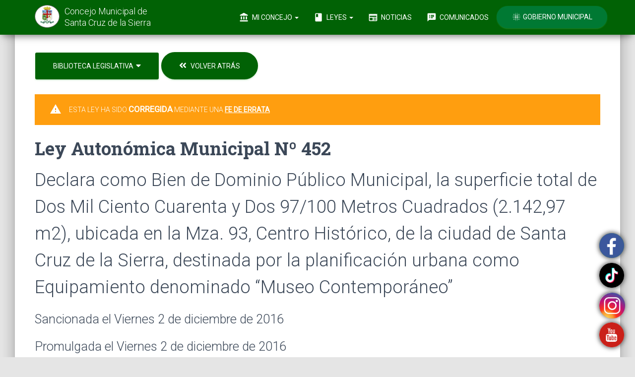

--- FILE ---
content_type: text/html; charset=UTF-8
request_url: https://concejomunicipalscz.gob.bo/biblioteca-legislativa/ley-autonomica-municipal.php?mostrar=LY-000452
body_size: 36882
content:
<!doctype html>
<html lang="es">
<head>	<!-- Global site tag (gtag.js) - Google Analytics -->
	<script async src="https://www.googletagmanager.com/gtag/js?id=UA-111799503-1"></script>
	<script>
		window.dataLayer = window.dataLayer || [];
		function gtag(){dataLayer.push(arguments);}
		gtag('js', new Date());gtag('config', 'UA-111799503-1');		gtag('config', 'G-Z0GGNMX4HQ')
	</script><meta charset="utf-8"><meta http-equiv="X-UA-Compatible" content="IE=edge,chrome=1"><meta name="viewport"              content="width=device-width, initial-scale=1.0"><link href="https://s3.amazonaws.com/activos.concejomunicipalscz.gob.bo/ico/favicon.png" rel="icon" type="image/png"><link href="http://concejomunicipalscz.gob.bo/biblioteca-legislativa/ley-autonomica-municipal.php?mostrar=LY-000452"                                                rel="canonical">											  <meta property="og:url"          content="http://concejomunicipalscz.gob.bo/biblioteca-legislativa/ley-autonomica-municipal.php" /><meta property="og:type"         content="article" /><meta property="og:title"        content="Ley Autonómica Municipal Nº 452" /><meta property="og:description"  content="Declara como Bien de Dominio Público Municipal, la superficie total de Dos Mil Ciento Cuarenta y Dos 97/100 Metros Cuadrados (2.142,97 m2), ubicada en la Mza. 93, Centro Histórico, de la ciudad de Santa Cruz de la Sierra, destinada por la planificación urbana como Equipamiento denominado “Museo Contemporáneo”" />											  <meta property="og:image"        content="https://s3.amazonaws.com/gaceta.concejomunicipalscz.gob.bo/leyes-autonomicas-municipales/LY-000452-KzmPH4RGop.jpg" /><meta property="og:image:width"  content="800" /><meta property="og:image:type"   content="image/jpeg" />											  <meta property="og:locale"       content="es_ES" />	<title>Ley Autonómica Municipal Nº 452</title><link href="https://fonts.googleapis.com/css?family=Material+Icons|Roboto:300,400|Roboto+Slab:400,700&display=swap" rel="stylesheet"><link href="/css/fontawesome-free/css/all.min.css" rel="stylesheet"><link href="https://s3.amazonaws.com/cdn.concejomunicipalscz.gob.bo/paq/bootstrap/3.3.4/css/bootstrap.min.css" rel="stylesheet"><link href="https://s3.amazonaws.com/cdn.concejomunicipalscz.gob.bo/css/material-kit-cm.css"            rel="stylesheet"><link  href="https://s3.amazonaws.com/activos.concejomunicipalscz.gob.bo/css/estilos-cm-005.css" rel="stylesheet"><script src="https://s3.amazonaws.com/cdn.concejomunicipalscz.gob.bo/paq/jquery/1.11.2/jquery.min.js">        </script><script src="https://s3.amazonaws.com/cdn.concejomunicipalscz.gob.bo/paq/bootstrap/3.3.4/js/bootstrap.min.js"></script><script src="https://s3.amazonaws.com/cdn.concejomunicipalscz.gob.bo/jvs/material.min.js">                    </script><script src="https://s3.amazonaws.com/cdn.concejomunicipalscz.gob.bo/jvs/material-kit.js">                    </script>	<style>
		.gmsc-iframe {border: none;height: 100vh;width: 100%;}
		.gmsc-iframe-sm {border: none;height: 70vh;width: 100%;}
	</style>
	<!--<a href="#" class="boton-flotante-compartir" data-toggle="modal" data-target="#modal-compartir-la-pagina-ley-autonomica-municipal">
		<i class="material-icons boton-flotante-compartir-dibujo">share</i>
	</a>-->
	<a  class="boton-flotante-compartir1" data-toggle="modal" href='https://www.youtube.com/channel/UCZXpwy8DfsnN1x61GBQB0ZA' target=_blank >
<!-- onclick="window.open('https://www.youtube.com/channel/UCZXpwy8DfsnN1x61GBQB0ZA'); return false;">	-->
 <img border="0" src="https://s3.amazonaws.com/activos.concejomunicipalscz.gob.bo/img/youtube.png" width="50" height="50">
    <br></br>
    
    <!--boton redes sociales flotante-->
</a>
<a  class="boton-flotante-compartir2" data-toggle="modal" href='https://www.instagram.com/concejomunicipal.scz/' target=_blank >	
    <img border="0" src="https://s3.amazonaws.com/activos.concejomunicipalscz.gob.bo/img/instagram.png" width="52" height="52">
    <br>
    </br><!--boton redes sociales flotante-->
</a>
<a  class="boton-flotante-compartir4" data-toggle="modal" href='https://www.facebook.com/concejomunicipalsantacruz/' target=_blank >
   <img border="0" src="https://s3.amazonaws.com/activos.concejomunicipalscz.gob.bo/img/facebook.png" width="50" height="50">
    <br>
    </br><!--boton redes sociales flotante-->
</a>
<a  class="boton-flotante-compartir3" data-toggle="modal" href='https://www.tiktok.com/@concejomunicipal_scz' target=_blank >
   <img border="0" src="https://s3.amazonaws.com/activos.concejomunicipalscz.gob.bo/img/tiktok.png" width="50" height="50">
    <br>
    </br><!--boton redes sociales flotante-->
</a>

</head>
<body><script>
	function menu_principal()
	{
		var menu_principal = document.getElementById("menu_principal");
		menu_principal.classList.remove("navbar-transparent");
	}
</script>
<nav id="menu_principal" class="navbar navbar-success navbar-fixed-top" role="navigation">
	<div class="container">
		<div class="navbar-header">
			<button type="button" class="navbar-toggle" data-toggle="collapse" data-target="#navigation-example" onclick="menu_principal()">
				<span class="sr-only">Toggle navigation</span>
				<span class="icon-bar bar1"></span>
				<span class="icon-bar bar2"></span>
				<span class="icon-bar bar3"></span>
			</button>
			<a href="http://concejomunicipalscz.gob.bo">
				<div class="cmsc-tds-menu-izquierda">
					<div class="logo" style="background-color: white;">
						<img src="https://s3.amazonaws.com/activos.concejomunicipalscz.gob.bo/ico/logo-menu.png" alt="Concejo Municipal de Santa Cruz de la Sierra">
					</div>
					<div class="brand" style="color:#FFF">
						Concejo Municipal de <span class="cmsc-tds-menu-scz">Santa Cruz de la Sierra</span>
					</div>
				</div>
			</a>
		</div>
		<div class="collapse navbar-collapse" id="navigation-example">
			<ul class="nav navbar-nav navbar-right">
				<li class="dropdown">
					<a href="#" class="dropdown-toggle" data-toggle="dropdown">
						<i class="material-icons">account_balance</i> Mi Concejo
						<b class="caret"></b>
					</a>
					<ul class="dropdown-menu dropdown-with-icons">
						<li>
							<a href="http://concejomunicipalscz.gob.bo/estructura-del-concejo.php">
								<i class="material-icons">person_outline</i> Estructura del Concejo
							</a>
						</li>
						<li>
							<a href="http://concejomunicipalscz.gob.bo/tramites-del-concejo.php">
								<i class="material-icons">playlist_add_check</i> Trámites del concejo
							</a>
						</li>
						<li>
							<a href="http://concejomunicipalscz.gob.bo/reglamento-del-concejo.php">
								<i class="material-icons">book</i> Reglamento General
							</a>
						</li>
						<li>
							<a href="http://concejomunicipalscz.gob.bo/publicaciones-oficiales.php">
								<i class="material-icons">library_books</i> Publicaciones Oficiales
							</a>
						</li>
						<li>
							<!--<a href="/galeria-fotografica/">
								<i class="material-icons">photo_camera</i> Galería Fotográfica
							</a>-->
						</li>
						<li>
							<a href="http://concejomunicipalscz.gob.bo/veni-visitanos.php">
								<i class="material-icons">location_on</i> Vení Visitanos
							</a>
						</li>
						<!--<li>
							<a href="http://concejomunicipalscz.gob.bo/ponete-en-contacto/">
								<i class="material-icons">mail</i> Envianos un Mensaje
							</a>
						</li>-->
					</ul>
				</li>
				<li class="dropdown">
					<a href="#" class="dropdown-toggle" data-toggle="dropdown">
						<i class="material-icons">book</i> Leyes
						<b class="caret"></b>
					</a>
					<ul class="dropdown-menu dropdown-with-icons">
						<li class='active'>
							<a href="http://concejomunicipalscz.gob.bo/biblioteca-legislativa.php">
								<i class="material-icons">auto_stories</i> Biblioteca Legislativa
							</a>
						</li>
						<!--<li>
							<a href="http://concejomunicipalscz.gob.bo/leyes-destacadas.php">
								<i class="material-icons">star</i> Leyes Destacadas
							</a>
						</li>-->
						<li>
							<a href="http://concejomunicipalscz.gob.bo/gacetas-publicadas-en-medios-escritos.php">
								<i class="material-icons">sticky_note_2</i> Gacetas Publicadas en Medios Escritos
							</a>
						</li>
						<li>
							<a href="http://concejomunicipalscz.gob.bo/convocatorias-publicas.php">
								<i class="material-icons">record_voice_over</i> Convocatorias Públicas
							</a>
						</li>
						<li>
							<a href="http://concejomunicipalscz.gob.bo/convocatorias-publicas/proxima-convocatoria.php">
								<i class="material-icons">today</i> Próxima Convocatoria
							</a>
						</li>
						<!--<li>
							<a href="http://concejomunicipalscz.gob.bo/convocatorias-publicas/proxima-sesion-al-vivo.php">
								<i class="material-icons">videocam</i> Próxima Sesión al Vivo
							</a>
						</li>-->
					</ul>
				</li>
				
				<li class="dropdown">
					<li>
						<a href="http://concejomunicipalscz.gob.bo/noticias-del-concejo/notas-de-prensa.php"
							>
							<i class="material-icons">newspaper</i> Noticias
						  </a> 
					</li>
				</li>


				<li class="dropdown">
					<!--<a href="#" class="dropdown-toggle" data-toggle="dropdown">
						<i class="material-icons">monitor</i>Comunicados
						<b class="caret"></b>
					</a>-->
					<li>
							<a href="http://concejomunicipalscz.gob.bo/noticias-del-concejo/comunicados-oficiales.php">
								<i class="material-icons">speaker_notes</i> Comunicados 
							</a>
						</li>
					</li>



				<li>
					<a href="http://gmsantacruz.gob.bo/" target="_blank" class="btn btn-round btn-success" style="background-color: #007933;">
                    <!--<a href="http_web_gm" target="_blank" class="btn btn-round btn-success" style="background-color: #007933;">-->
						<i class="material-icons">blur_on</i>
						<!--Presidente : ISRAEL ALCOCER CANDIA-->
                        Gobierno Municipal 
                        
					</a>
				</li>
			</ul>
		</div>
	</div>
</nav>	<div class="cmsc-tds-cuerpo-de-la-pagina">
		<div class="container">
			<div class="gmsc-menues">
				<div class="row">
					<div class="col-sm-12">
						<div class="hidden-xs">
								<span class="dropdown">
		<button class="dropdown-toggle btn btn-success btn-lg" data-toggle="dropdown">
			Biblioteca Legislativa <i class="fas fa-caret-down" style="font-size: 16px; margin-left: 2px;"></i>
		</button>
		<ul class="dropdown-menu dropdown-menu-span">
			<li>
				<a href="http://concejomunicipalscz.gob.bo/biblioteca-legislativa.php"
					>
					Biblioteca Legislativa
				</a>
			</li>
			<li class="divider"></li>
			<li>
				<a href="http://concejomunicipalscz.gob.bo/biblioteca-legislativa/leyes-autonomicas-municipales.php"
					 class="gmsc-menu-secundario-seleccionado">
					Leyes Autonómicas Municipales
				</a>
			</li>
			<li>
				<a href="http://concejomunicipalscz.gob.bo/biblioteca-legislativa/resoluciones-municipales.php"
					>
					Resoluciones Municipales
				</a>
			</li>
			<li>
				<a href="http://concejomunicipalscz.gob.bo/biblioteca-legislativa/ordenanzas-municipales.php"
					>
					Ordenanzas Municipales
				</a>
			</li>
		</ul>
	</span>							<a href="leyes-autonomicas-municipales.php#seccion-LY-000452">
								<button class="opcion-buscar-por-palabra btn btn-lg btn-success btn-round">
									<i class="fas fa-angle-double-left" style="font-size: 17px; margin-right: 5px;"></i>
									<span style="font-size: 14px;">Volver Atrás</span>
								</button>
							</a>
						</div>
						<div class="visible-xs">
								<span class="dropdown">
		<button class="dropdown-toggle btn btn-success btn-lg" data-toggle="dropdown">
			Biblioteca Legislativa <i class="fas fa-caret-down" style="font-size: 16px; margin-left: 2px;"></i>
		</button>
		<ul class="dropdown-menu dropdown-menu-span">
			<li>
				<a href="http://concejomunicipalscz.gob.bo/biblioteca-legislativa.php"
					>
					Biblioteca Legislativa
				</a>
			</li>
			<li class="divider"></li>
			<li>
				<a href="http://concejomunicipalscz.gob.bo/biblioteca-legislativa/leyes-autonomicas-municipales.php"
					 class="gmsc-menu-secundario-seleccionado">
					Leyes Autonómicas Municipales
				</a>
			</li>
			<li>
				<a href="http://concejomunicipalscz.gob.bo/biblioteca-legislativa/resoluciones-municipales.php"
					>
					Resoluciones Municipales
				</a>
			</li>
			<li>
				<a href="http://concejomunicipalscz.gob.bo/biblioteca-legislativa/ordenanzas-municipales.php"
					>
					Ordenanzas Municipales
				</a>
			</li>
		</ul>
	</span>							<a href="leyes-autonomicas-municipales.php#seccion-LY-000452">
								<button class="btn btn-success btn-success-delineado btn-fab">
									<i class="fas fa-angle-double-left"></i>
								</button>
							</a>
						</div>
					</div>
				</div>
			</div>
			<div style="margin-top: 20px;margin-bottom: 20px;">
				<div class="row">
					<div class="col-sm-12">	<div class="alert alert-warning">
		<div class="container-fluid">
			<div class="alert-icon"><i class="material-icons">warning</i></div>
			ESTA LEY HA SIDO <span class="cmsc-bib-ha-sido">CORREGIDA</span> MEDIANTE UNA
			<a class="alert-link cmsc-bib-ha-sido" href="descargar-la-fe-de-errata.php?codigo=LY-000452&tipo=fe" onclick="window.open('descargar-la-fe-de-errata.php?codigo=LY-000452','_blank','height='+window.outerHeight/1.5+',width='+window.outerWidth/1.1+',scrollbars=yes');return false;">
				FE DE ERRATA
			</a>
		</div>
	</div>					</div>
				</div>
				<div class="row">
					<div class="col-sm-12">
						<h2 class="title" style="margin-bottom: 10px;">Ley Autonómica Municipal Nº 452</h2>
						<h2>Declara como Bien de Dominio Público Municipal, la superficie total de Dos Mil Ciento Cuarenta y Dos 97/100 Metros Cuadrados (2.142,97 m2), ubicada en la Mza. 93, Centro Histórico, de la ciudad de Santa Cruz de la Sierra, destinada por la planificación urbana como Equipamiento denominado “Museo Contemporáneo”</h2>
						<div style="margin-top: 20px;">		<h3>Sancionada el Viernes 2 de diciembre de 2016</h3>	<h3 style="padding-top: 10px;">Promulgada el Viernes 2 de diciembre de 2016</h3>	<div style="padding: 20px 20px 10px 25px;margin-bottom: 30px;margin-top: 35px;border-radius: 6px;background: #f5fff8;box-shadow: 0 1px 15px #003300;">			<div class="row">
				<div class="col-sm-12">
					<h3 class="title" style="text-align: left;">
						Publicación en la Gaceta Municipal
					</h3>
				</div>
			</div>
			<div class="row">
				<div class="col-sm-12">
					<h4 style="text-align: left;">
						Ley publicada en la
						<a href="http://concejomunicipalscz.gob.bo/gacetas-publicadas-en-medios-escritos.php?buscar-por=codigo&codigo=GM-2016-03-03#seccion-GM-2016-03-03" class="cmsc-tds-enlace-bld">
							Gaceta de 2016-3						</a>
					</h4>
				</div>
			</div>	</div>						</div>
					</div>
				</div>
			</div>				<a class="cmsc-tds-ancla" id="abrir-la-ley"></a>
				<div class="row hidden-xs">
					<div class="col-sm-12">
						<iframe class="gmsc-iframe" src="https://s3.amazonaws.com/gaceta.concejomunicipalscz.gob.bo/leyes-autonomicas-municipales/LY-000452-8hDu0d49RK.pdf"></iframe>
					</div>
				</div>
				<div class="row visible-xs">
					<div class="col-sm-12">
						<iframe class="gmsc-iframe-sm" src="https://docs.google.com/viewer?url=https://s3.amazonaws.com/gaceta.concejomunicipalscz.gob.bo/leyes-autonomicas-municipales/LY-000452-8hDu0d49RK.pdf&embedded=true"></iframe>
					</div>
				</div>
				<div class="row">
					<div class="col-sm-12">
						<a href="https://s3.amazonaws.com/gaceta.concejomunicipalscz.gob.bo/leyes-autonomicas-municipales/LY-000452-8hDu0d49RK.pdf" class="btn btn-success btn-lg" download="Ley Autonómica Municipal Nº 452.pdf">
							<i class="material-icons" style="font-size: 19px;">file_download</i>
							Descargar la Ley						</a>
						<br>Tamaño del Archivo: <b>0.18 MB</b>
						<br>Formato: <b>PDF</b>
					</div>
				</div>		</div>
	</div><div id="footer-areas">
	<footer class="footer-yano footer-big">
		<div class="container">
			<div class="content">
				<div class="row">
					<div class="col-sm-12 col-md-3">
						<div class="row">
							<div class="col-sm-12">
								<a href="http://concejomunicipalscz.gob.bo"><h5>Concejo Municipal de Santa Cruz de la Sierra</h5></a>
								<p class="cmsc-pie-expresion">
									Es la expresión democrática representativa de los ciudadanos y las ciudadanas del
									municipio de Santa Cruz de la Sierra; por lo cual se constituye en el Máximo Órgano
									Municipal deliberante, legislador y fiscalizador de la gestión municipal, dentro de su
									jurisdicción territorial.
									<a class="cmsc-tds-popover" href="#comentario" data-toggle="popover" data-placement="top" data-html="true" data-trigger="focus" data-content="Para mayor información, consultá el <a class='cmsc-tds-enlace' href='http://concejomunicipalscz.gob.bo/reglamento-del-concejo.php?expandir=articulo-4#titulo-ii'>Título II</a> del <b>Reglamento del Concejo</b>.">
										<i class="material-icons">message</i>
									</a>
								</p>
								<!--
								<hr class="hidden-xs">
								<div class="row">
									<div class="col-sm-12">
										<a      href="http://concejomunicipalscz.gob.bo/galeria-fotografica/la-portada-de-la-semana.php#seccion-">
											<img src="https://s3.amazonaws.com/activos.concejomunicipalscz.gob.bo/img/la-portada-de-la-semana/-0360-.jpg" class="img-raised img-rounded img-responsive">
										</a>
										<div style="color:#3C4858; margin-top: 15px;">
											<b>LA PORTADA DE LA SEMANA:</b>
											<span style="display: block;color:#666666; margin-top: 5px;text-align:justify;">										</div>
									</div>
								</div>
								-->
							</div>
						</div>
					</div>
					
					<div class="col-sm-6 col-md-5">
						<!--
					    <h5>Noticias del Concejo</h5>
						<div style="font-weight: bold; margin-bottom: 10px; font-style: italic;">Últimas Noticias :</div> <a href="https://www.facebook.com/concejomunicipalsantacruz"style="color:#3014cf;"> <u>> Para revisar nuestras "noticias más recientes" del Concejo Municipal de Santa Cruz de la Sierra, desde aquí te informamos y te mantendremos actualizado (a). [Revisa Nuestra fan-page] haz click aqui [link]<br><br>      </u> </a> 
						<a href="https://www.facebook.com/concejomunicipalsantacruz/videos "style="color:#006400;"> <u> > Revisa todas nuestras Noticias audio-visuales realizado por departamento de Prensa mediante: [NOTI-CONCEJO]. [link a noticias]<br><br>     </u> </a>  
						<a href="https://www.youtube.com/channel/UCZXpwy8DfsnN1x61GBQB0ZA/videos "style="color:#006400;"> <u> > Revisa todas las "Audiencias Publicas" Realizadas por el Concejo Municipal de Santa Cruz de la Sierra. [link a Audiencias]<br><br>     </u> </a>
						<a href="https://www.youtube.com/channel/UCZXpwy8DfsnN1x61GBQB0ZA/videos "style="color:#006400;"> <u> > Revisa todas la "Sesiones Ordinarias" Realizadas por el Concejo Municipal de Santa Cruz de la Sierra. [link a Sesiones]<br><br>     </u> </a>-->

								<h5>MISIÓN:</h5>
								<p class="cmsc-pie-expresion">
								“Promover el bienestar de la población y el desarrollo del Municipio de Santa Cruz de la Sierra, a través de la sanción de
								Normas Municipales competenciales como medios de políticas públicas municipales que buscan generar el bien común y la
								satisfacción de las necesidades de la población, con una gestión pública responsable y transparente a través de los actos de
								fiscalización”.
								</p>
								<h5>VISIÓN:</h5>
								<p class="cmsc-pie-expresion">
								“Ser una institución moderna y eficiente con autonomía de gestión, que garantice la democracia participativa mediante el
								ejercicio de sus facultades, competencias y atribuciones como Concejo Municipal, impulsando políticas públicas cuyo fin
								sea el desarrollo sostenible, integral, justo, equitativo e inclusivo para el bienestar de los ciudadanos”.
								</p>


															<div style="margin-bottom: 20px;">
						<!--	<a href="</?php echo $http_web_cm;?>/noticias-del-concejo/notas-de-prensa.php#seccion-2026-01-06-A" class="cmsc-tds-enlace cmsc-h6">
									</?php echo $cpoEbzDlaNotPie;?>
								</a>
								<span style="display: block; color: #000000; margin-top: 5px;">martes 6 de enero de 2026</span>-->
							</div>							<div style="margin-bottom: 20px;">
						<!--	<a href="</?php echo $http_web_cm;?>/noticias-del-concejo/notas-de-prensa.php#seccion-2025-12-23-A" class="cmsc-tds-enlace cmsc-h6">
									</?php echo $cpoEbzDlaNotPie;?>
								</a>
								<span style="display: block; color: #000000; margin-top: 5px;">martes 23 de diciembre de 2025</span>-->
							</div>							<div style="margin-bottom: 20px;">
						<!--	<a href="</?php echo $http_web_cm;?>/noticias-del-concejo/notas-de-prensa.php#seccion-2025-11-20-A" class="cmsc-tds-enlace cmsc-h6">
									</?php echo $cpoEbzDlaNotPie;?>
								</a>
								<span style="display: block; color: #000000; margin-top: 5px;">jueves 20 de noviembre de 2025</span>-->
							</div>							<div style="margin-bottom: 20px;">
						<!--	<a href="</?php echo $http_web_cm;?>/noticias-del-concejo/notas-de-prensa.php#seccion-2025-10-24-A" class="cmsc-tds-enlace cmsc-h6">
									</?php echo $cpoEbzDlaNotPie;?>
								</a>
								<span style="display: block; color: #000000; margin-top: 5px;">viernes 24 de octubre de 2025</span>-->
							</div>					</div>

					<div class="col-sm-3 col-md-2">
						<h5>Mi Concejo</h5>
						<ul class="links-vertical">
							<li><a class="cmsc-pie-menu" href="http://concejomunicipalscz.gob.bo/estructura-del-concejo.php">Estructura del Concejo</a></li>
							<li><a class="cmsc-pie-menu" href="http://concejomunicipalscz.gob.bo/reglamento-del-concejo.php">Reglamento General</a></li>
							<li><a class="cmsc-pie-menu" href="http://concejomunicipalscz.gob.bo/publicaciones-oficiales.php">Publicaciones Oficiales</a></li>
							<!--<li><a class="cmsc-pie-menu" href="http://concejomunicipalscz.gob.bo/galeria-fotografica/">Galería Fotográfica</a></li>-->
							<!--<li><a class="cmsc-pie-menu" href="http://concejomunicipalscz.gob.bo/noticias-del-concejo/galeria-de-videos.php">Galería de Videos</a></li>-->
							<li><a class="cmsc-pie-menu" href="http://concejomunicipalscz.gob.bo/veni-visitanos.php">Ven Visítanos</a></li>
							<!--<li><a class="cmsc-pie-menu" href="http://concejomunicipalscz.gob.bo/ponete-en-contacto/">Envianos un Mensaje</a></li>-->
							<!--<li><strong><u><a class="cmsc-pie-menu" > > VISITA NUESTRAS <br>REDES SOCIALES:</a></li></strong></u>
							<li>
								
								<a href="https://www.facebook.com/concejomunicipalsantacruz/" class="btn btn-simple btn-facebook" target="_blank"><i class="fab fa-facebook fa-5x"></i></a><br>
								<a href="https://www.instagram.com/concejomunicipal.scz/" class="btn btn-simple btn-Instagram" target="_blank"><i class="fab fa-instagram fa-5x"></i></a><br>
								<a href="https://twitter.com/sczconcejo?lang=es" class="btn btn-simple btn-twitter" target="_blank"><i class="fab fa-twitter fa-4x"></i></a><br>
								<a href="https://www.youtube.com/channel/UCZXpwy8DfsnN1x61GBQB0ZA" class="btn btn-simple btn-youtube" target="_blank"><i class="fab fa-youtube fa-4x"></i></a>
							</li>-->
						</ul>
					</div>
					<div class="col-sm-3 col-md-2">
						<h5>Leyes</h5>
						<ul class="links-vertical">
							<li><a class="cmsc-pie-menu" href="http://concejomunicipalscz.gob.bo/biblioteca-legislativa.php">Biblioteca Legislativa</a></li>
							<li><a class="cmsc-pie-menu" href="http://concejomunicipalscz.gob.bo/biblioteca-legislativa/leyes-autonomicas-municipales.php"><span>1853</span> Leyes</a></li>
							<li><a class="cmsc-pie-menu" href="http://concejomunicipalscz.gob.bo/biblioteca-legislativa/resoluciones-municipales.php">     <span>10700</span> Resoluciones</a></li>
							<li><a class="cmsc-pie-menu" href="http://concejomunicipalscz.gob.bo/biblioteca-legislativa/ordenanzas-municipales.php">       <span>2681</span> Ordenanzas</a></li>
							<!--<li><a class="cmsc-pie-menu" href="http://concejomunicipalscz.gob.bo/leyes-destacadas.php">Leyes Destacadas</a></li>-->
							<li><a class="cmsc-pie-menu" href="http://concejomunicipalscz.gob.bo/gacetas-publicadas-en-medios-escritos.php">Gacetas Publicadas en Medios Escritos</a></li>
							<li><a class="cmsc-pie-menu" href="http://concejomunicipalscz.gob.bo/convocatorias-publicas.php">Convocatorias Públicas</a></li>
							<li><a class="cmsc-pie-menu" href="http://concejomunicipalscz.gob.bo/convocatorias-publicas/proxima-convocatoria.php">Próxima Convocatoria</a></li>
						</ul>
					</div>
				</div>
				<hr class="hidden-xs">
				<div class="row" style="margin-top: 30px;">
					<div class="col-sm-12">

						<!-- aqui meter lo del facebook-->
						<!--<div class="row">
 						<div class="container">
   <div class="col-6 col-sm-4"><iframe src="https://www.facebook.com/plugins/post.php?href=https%3A%2F%2Fwww.facebook.com%2Fconcejomunicipalsantacruz%2Fphotos%2Fa.2777159662414762%2F2777158905748171%2F%3Ftype%3D3%26av%3D364847173646035%26eav%3DAfajsP6ip9jETHhGxroJ4pQihxXqJLg8fFDh-2y7qw0TUGoDjO1hT0bVkEzb26qadiQ&show_text=false&width=500" width="300" height="295" style="border:none;overflow:hidden" scrolling="no" frameborder="0" allowfullscreen="true" allow="autoplay; clipboard-write; encrypted-media; picture-in-picture; web-share"></iframe></div>

  <!-- Force next columns to break to new line at md breakpoint and up 
  <!--<div class="w-50 d-none d-sm-block"></div>
  <div class="col-6 col-sm-4"><iframe src="https://www.facebook.com/plugins/post.php?href=https%3A%2F%2Fwww.facebook.com%2Fconcejomunicipalsantacruz%2Fphotos%2Fa.2775471439250251%2F2775470365917025%2F%3Ftype%3D3%26av%3D364847173646035%26eav%3DAfaS-0_l6t_4029gvlVVHUKxshSFfMJYy85eoTEPIMJi4-JQjQYIQ7B30x_B_LDoUrQ&show_text=false&width=500" width="300" height="295" style="border:none;overflow:hidden" scrolling="no" frameborder="0" allowfullscreen="true" allow="autoplay; clipboard-write; encrypted-media; picture-in-picture; web-share"></iframe></div>
  <div class="col-6 col-sm-4"><iframe src="https://www.facebook.com/plugins/post.php?href=https%3A%2F%2Fwww.facebook.com%2Fconcejomunicipalsantacruz%2Fphotos%2Fa.2778176525646409%2F2778176322313096%2F%3Ftype%3D3%26av%3D364847173646035%26eav%3DAfanWjf5IWhPr9UGkxWs97maI0nfWFCofJtf5naXm5euLIy5c6U5chxlKERqK34U1XE&show_text=false&width=500" width="300" height="295" style="border:none;overflow:hidden" scrolling="no" frameborder="0" allowfullscreen="true" allow="autoplay; clipboard-write; encrypted-media; picture-in-picture; web-share"></iframe></div>
</div>
						<!-- aqui meter lo del facebook
						<p style="font-style:italic; color:#666666;font-size: 1.05em">Postales de nuestra linda Santa Cruz de la Sierra</p>
					</div>
				</div>--><div class="row">					<div class="col-xs-6 col-sm-2" style="height: 140px !important; padding: 10px !important;">
						<a href="     http://concejomunicipalscz.gob.bo/galeria-fotografica/la-portada-de-la-semana.php?buscar-por=codigo&codigo=2018-52#seccion-2018-52">
							<img src="https://s3.amazonaws.com/activos.concejomunicipalscz.gob.bo/img/la-portada-de-la-semana/2018-52-0180-N6PMPk2LEV.jpg" class="img-raised img-rounded img-responsive">
						</a>
					</div>					<div class="col-xs-6 col-sm-2" style="height: 140px !important; padding: 10px !important;">
						<a href="     http://concejomunicipalscz.gob.bo/galeria-fotografica/la-portada-de-la-semana.php?buscar-por=codigo&codigo=2018-14#seccion-2018-14">
							<img src="https://s3.amazonaws.com/activos.concejomunicipalscz.gob.bo/img/la-portada-de-la-semana/2018-14-0180-THgHPkDpvN.jpg" class="img-raised img-rounded img-responsive">
						</a>
					</div>					<div class="col-xs-6 col-sm-2" style="height: 140px !important; padding: 10px !important;">
						<a href="     http://concejomunicipalscz.gob.bo/galeria-fotografica/la-portada-de-la-semana.php?buscar-por=codigo&codigo=2019-10#seccion-2019-10">
							<img src="https://s3.amazonaws.com/activos.concejomunicipalscz.gob.bo/img/la-portada-de-la-semana/2019-10-0180-Y9bdRY8pnT.jpg" class="img-raised img-rounded img-responsive">
						</a>
					</div>					<div class="col-xs-6 col-sm-2" style="height: 140px !important; padding: 10px !important;">
						<a href="     http://concejomunicipalscz.gob.bo/galeria-fotografica/la-portada-de-la-semana.php?buscar-por=codigo&codigo=2020-18#seccion-2020-18">
							<img src="https://s3.amazonaws.com/activos.concejomunicipalscz.gob.bo/img/la-portada-de-la-semana/2020-18-0180-Hk2WhvWpNm.jpg" class="img-raised img-rounded img-responsive">
						</a>
					</div>					<div class="col-xs-6 col-sm-2" style="height: 140px !important; padding: 10px !important;">
						<a href="     http://concejomunicipalscz.gob.bo/galeria-fotografica/la-portada-de-la-semana.php?buscar-por=codigo&codigo=2019-06#seccion-2019-06">
							<img src="https://s3.amazonaws.com/activos.concejomunicipalscz.gob.bo/img/la-portada-de-la-semana/2019-06-0180-xsRrvKIxTY.jpg" class="img-raised img-rounded img-responsive">
						</a>
					</div>					<div class="col-xs-6 col-sm-2" style="height: 140px !important; padding: 10px !important;">
						<a href="     http://concejomunicipalscz.gob.bo/galeria-fotografica/la-portada-de-la-semana.php?buscar-por=codigo&codigo=2018-51#seccion-2018-51">
							<img src="https://s3.amazonaws.com/activos.concejomunicipalscz.gob.bo/img/la-portada-de-la-semana/2018-51-0180-0XDauP3TH2.jpg" class="img-raised img-rounded img-responsive">
						</a>
					</div></div><br><div class="row">					<div class="col-xs-6 col-sm-2" style="height: 140px !important; padding: 10px !important;">
						<a href="     http://concejomunicipalscz.gob.bo/galeria-fotografica/la-portada-de-la-semana.php?buscar-por=codigo&codigo=2018-25#seccion-2018-25">
							<img src="https://s3.amazonaws.com/activos.concejomunicipalscz.gob.bo/img/la-portada-de-la-semana/2018-25-0180-oHoIdZWGst.jpg" class="img-raised img-rounded img-responsive">
						</a>
					</div>					<div class="col-xs-6 col-sm-2" style="height: 140px !important; padding: 10px !important;">
						<a href="     http://concejomunicipalscz.gob.bo/galeria-fotografica/la-portada-de-la-semana.php?buscar-por=codigo&codigo=2018-29#seccion-2018-29">
							<img src="https://s3.amazonaws.com/activos.concejomunicipalscz.gob.bo/img/la-portada-de-la-semana/2018-29-0180-87Ddhu7kik.jpg" class="img-raised img-rounded img-responsive">
						</a>
					</div>					<div class="col-xs-6 col-sm-2" style="height: 140px !important; padding: 10px !important;">
						<a href="     http://concejomunicipalscz.gob.bo/galeria-fotografica/la-portada-de-la-semana.php?buscar-por=codigo&codigo=2018-12#seccion-2018-12">
							<img src="https://s3.amazonaws.com/activos.concejomunicipalscz.gob.bo/img/la-portada-de-la-semana/2018-12-0180-bZCkntz33n.jpg" class="img-raised img-rounded img-responsive">
						</a>
					</div>					<div class="col-xs-6 col-sm-2" style="height: 140px !important; padding: 10px !important;">
						<a href="     http://concejomunicipalscz.gob.bo/galeria-fotografica/la-portada-de-la-semana.php?buscar-por=codigo&codigo=2020-08#seccion-2020-08">
							<img src="https://s3.amazonaws.com/activos.concejomunicipalscz.gob.bo/img/la-portada-de-la-semana/2020-08-0180-Nx1qLHPzZp.jpg" class="img-raised img-rounded img-responsive">
						</a>
					</div>					<div class="col-xs-6 col-sm-2" style="height: 140px !important; padding: 10px !important;">
						<a href="     http://concejomunicipalscz.gob.bo/galeria-fotografica/la-portada-de-la-semana.php?buscar-por=codigo&codigo=2020-16#seccion-2020-16">
							<img src="https://s3.amazonaws.com/activos.concejomunicipalscz.gob.bo/img/la-portada-de-la-semana/2020-16-0180-yIfj33j8x3.jpg" class="img-raised img-rounded img-responsive">
						</a>
					</div>					<div class="col-xs-6 col-sm-2" style="height: 140px !important; padding: 10px !important;">
						<a href="     http://concejomunicipalscz.gob.bo/galeria-fotografica/la-portada-de-la-semana.php?buscar-por=codigo&codigo=2019-28#seccion-2019-28">
							<img src="https://s3.amazonaws.com/activos.concejomunicipalscz.gob.bo/img/la-portada-de-la-semana/2019-28-0180-QPq0vuxMkF.jpg" class="img-raised img-rounded img-responsive">
						</a>
					</div></div>				<br>
				<hr>
			</div>
			<div class="copyright text-center">
			<h4>"Un Concejo de Puertas Abiertas"</h4><br>
			<h2>Teléfono: 333-3438 / 334-8349 / 333-8036 / 334-8347  Fax: 336-8588 </h2>
				<!--<h3>Número Interno Dpto. Protocolo : 5509</h3>-->
				<br>
			<h5><i>Última actualización: 07/10/2022</i></h5>
				&copy; Copyright Gestión 2021-2025 - Todos los derechos Reservados
				<span>,</span>
				<br class="visible-xs">
				<!-- Portal Web hecho con <i class="material-icons" style="color:#F00"> favorite</i>  -->
				<span> Portal Web hecho por el Concejo Municipal de Santa Cruz de la Sierra.<br><br>Santa Cruz - Bolivia</span>
				<!--<div class="visible-xs" style="font-size: 160%; margin-top: 10px;">Concejo Municipal de Santa Cruz</div>-->
								
			</div>
		</div>
	</footer>
</div><style>
	.modal-header .close {margin-top: 15px;}@media (max-width: 767px){
	.modal-header .close {margin-top: 25px;}
}
</style>










<div class="modal fade" id="modal-compartir-la-pagina-ley-autonomica-municipal" tabindex="-1" aria-hidden="true">
	<div class="modal-dialog">
		<div class="modal-content">
			<div class="modal-body" style="margin-top: 0; padding-top: 0;">
				<div class="content">
					<div class="row">
						<div class="col-xs-10">
							<div style="margin-top: 30px; margin-bottom: 15px;">
								<h3 style="margin-bottom: 10px;">Nuestras Redes Sociales:</h3>
							</div>
						</div>
						<div class="col-xs-2" style="padding-left: 0;">
							<div class="text-right" style="margin-top: 35px;">
								<a href="#" data-dismiss="modal">
									<i class="fas fa-times-circle" style="font-size: 30px; color: #999"></i>
								</a>
							</div>
						</div>
					</div>							<div class="row">
								<div class="col-sm-7">
									<div style="margin-top: 0;margin-bottom: 20px;text-align: center;">
									<img src="https://s3.amazonaws.com/gaceta.concejomunicipalscz.gob.bo/leyes-autonomicas-municipales/LY-000452-KzmPH4RGop.jpg" class="img-center img-rounded img-responsive img-raised">
									</div>
								</div>
							</div>					<div class="row">
						<div class="col-sm-12">
							<center><h3 class="title" style="margin-bottom: 10px;">Ley Autonómica Municipal Nº 452</h3></center>
							<center><h3>Declara como Bien de Dominio Público Municipal, la superficie total de Dos Mil Ciento Cuarenta y Dos 97/100 Metros Cuadrados (2.142,97 m2), ubicada en la Mza. 93, Centro Histórico, de la ciudad de Santa Cruz de la Sierra, destinada por la planificación urbana como Equipamiento denominado “Museo Contemporáneo”</h3></center>
						</div>
					</div>
					<div class="row">
						<div class="col-sm-12">
							<div style="padding: 10px 20px 10px 20px; background-color: #f0fadc; margin-top: 10px; margin-bottom: 10px;">
							
								<h2 class="title" style="margin-bottom: 0;">B&uacute;scanos en:</h2>								<a onclick="window.open('https://www.facebook.com/concejomunicipalsantacruz/'); return false;" class="btn btn-social btn-xs btn-facebook" target="_blank">
									<i class="fab fa-facebook-f"></i> Facebook
								</a>
							 	<a onclick="window.open('https://twitter.com/concejo_scz'); return false;" class="btn btn-social btn-xs btn-twitter" target="_blank">
									<i class="fab fa-twitter"></i> Twitter 
								</a>
								<a href="https://www.youtube.com/channel/UCZXpwy8DfsnN1x61GBQB0ZA" class="btn btn-danger btn-xs" target="_blank">
									<i class="fab fa-youtube"></i> Youtube
								</a>
								<a href="https://www.instagram.com/concejomunicipal.scz/" class="btn btn-warning btn-xs" target="_blank">
									<i class="fab fa-instagram"></i> Instagram
								</a>

								<!-- Whatsapp comentado-->
								<!--<a href="https://api.whatsapp.com/send?text=http://concejomunicipalscz.gob.bo/biblioteca-legislativa/ley-autonomica-municipal.php" class="btn btn-success" style="background-color: #0b6750" target="_blank">
									<i class="fab fa-whatsapp"></i> Whatsapp
								</a>-->
							</div>
						</div>
					</div>
					<div class="row">
						<div class="col-sm-12">
							<div class="text-right">
								<button type="button" class="btn btn-success" data-dismiss="modal">Cancelar</button>
							</div>
						</div>
					</div>
				</div>
			</div>
		</div>
	</div>
</div></body>
</html>

--- FILE ---
content_type: text/html; charset=utf-8
request_url: https://docs.google.com/viewer?url=https://s3.amazonaws.com/gaceta.concejomunicipalscz.gob.bo/leyes-autonomicas-municipales/LY-000452-8hDu0d49RK.pdf&embedded=true
body_size: 2456
content:
<!DOCTYPE html><html lang="en" dir="ltr"><head><title>LY-000452-8hDu0d49RK.pdf</title><link rel="stylesheet" type="text/css" href="//www.gstatic.com/_/apps-viewer/_/ss/k=apps-viewer.standalone.WAtg-DFXv6M.L.W.O/am=AAQD/d=0/rs=AC2dHMITP4573joLJ5mNxLgTS6sj10ms6g" nonce="4xQHoGjmq5LV5iBLeTENDQ"/></head><body><div class="ndfHFb-c4YZDc ndfHFb-c4YZDc-AHmuwe-Hr88gd-OWB6Me dif24c vhoiae LgGVmb bvmRsc ndfHFb-c4YZDc-TSZdd ndfHFb-c4YZDc-TJEFFc ndfHFb-c4YZDc-vyDMJf-aZ2wEe ndfHFb-c4YZDc-i5oIFb ndfHFb-c4YZDc-uoC0bf ndfHFb-c4YZDc-e1YmVc" aria-label="Showing viewer."><div class="ndfHFb-c4YZDc-zTETae"></div><div class="ndfHFb-c4YZDc-JNEHMb"></div><div class="ndfHFb-c4YZDc-K9a4Re"><div class="ndfHFb-c4YZDc-E7ORLb-LgbsSe ndfHFb-c4YZDc-LgbsSe-OWB6Me" aria-label="Previous"><div class="ndfHFb-c4YZDc-DH6Rkf-AHe6Kc"><div class="ndfHFb-c4YZDc-Bz112c ndfHFb-c4YZDc-DH6Rkf-Bz112c"></div></div></div><div class="ndfHFb-c4YZDc-tJiF1e-LgbsSe ndfHFb-c4YZDc-LgbsSe-OWB6Me" aria-label="Next"><div class="ndfHFb-c4YZDc-DH6Rkf-AHe6Kc"><div class="ndfHFb-c4YZDc-Bz112c ndfHFb-c4YZDc-DH6Rkf-Bz112c"></div></div></div><div class="ndfHFb-c4YZDc-q77wGc"></div><div class="ndfHFb-c4YZDc-K9a4Re-nKQ6qf ndfHFb-c4YZDc-TvD9Pc-qnnXGd" role="main"><div class="ndfHFb-c4YZDc-EglORb-ge6pde ndfHFb-c4YZDc-K9a4Re-ge6pde-Ne3sFf" role="status" tabindex="-1" aria-label="Loading"><div class="ndfHFb-c4YZDc-EglORb-ge6pde-RJLb9c ndfHFb-c4YZDc-AHmuwe-wcotoc-zTETae"><div class="ndfHFb-aZ2wEe" dir="ltr"><div class="ndfHFb-vyDMJf-aZ2wEe auswjd"><div class="aZ2wEe-pbTTYe aZ2wEe-v3pZbf"><div class="aZ2wEe-LkdAo-e9ayKc aZ2wEe-LK5yu"><div class="aZ2wEe-LkdAo aZ2wEe-hj4D6d"></div></div><div class="aZ2wEe-pehrl-TpMipd"><div class="aZ2wEe-LkdAo aZ2wEe-hj4D6d"></div></div><div class="aZ2wEe-LkdAo-e9ayKc aZ2wEe-qwU8Me"><div class="aZ2wEe-LkdAo aZ2wEe-hj4D6d"></div></div></div><div class="aZ2wEe-pbTTYe aZ2wEe-oq6NAc"><div class="aZ2wEe-LkdAo-e9ayKc aZ2wEe-LK5yu"><div class="aZ2wEe-LkdAo aZ2wEe-hj4D6d"></div></div><div class="aZ2wEe-pehrl-TpMipd"><div class="aZ2wEe-LkdAo aZ2wEe-hj4D6d"></div></div><div class="aZ2wEe-LkdAo-e9ayKc aZ2wEe-qwU8Me"><div class="aZ2wEe-LkdAo aZ2wEe-hj4D6d"></div></div></div><div class="aZ2wEe-pbTTYe aZ2wEe-gS7Ybc"><div class="aZ2wEe-LkdAo-e9ayKc aZ2wEe-LK5yu"><div class="aZ2wEe-LkdAo aZ2wEe-hj4D6d"></div></div><div class="aZ2wEe-pehrl-TpMipd"><div class="aZ2wEe-LkdAo aZ2wEe-hj4D6d"></div></div><div class="aZ2wEe-LkdAo-e9ayKc aZ2wEe-qwU8Me"><div class="aZ2wEe-LkdAo aZ2wEe-hj4D6d"></div></div></div><div class="aZ2wEe-pbTTYe aZ2wEe-nllRtd"><div class="aZ2wEe-LkdAo-e9ayKc aZ2wEe-LK5yu"><div class="aZ2wEe-LkdAo aZ2wEe-hj4D6d"></div></div><div class="aZ2wEe-pehrl-TpMipd"><div class="aZ2wEe-LkdAo aZ2wEe-hj4D6d"></div></div><div class="aZ2wEe-LkdAo-e9ayKc aZ2wEe-qwU8Me"><div class="aZ2wEe-LkdAo aZ2wEe-hj4D6d"></div></div></div></div></div></div><span class="ndfHFb-c4YZDc-EglORb-ge6pde-fmcmS ndfHFb-c4YZDc-AHmuwe-wcotoc-zTETae" aria-hidden="true">Loading&hellip;</span></div><div class="ndfHFb-c4YZDc-ujibv-nUpftc"><img class="ndfHFb-c4YZDc-ujibv-JUCs7e" src="/viewerng/thumb?ds=[base64]%3D&amp;ck=lantern&amp;dsmi=unknown&amp;authuser&amp;w=800&amp;webp=true&amp;p=proj"/></div></div></div></div><script nonce="p2nf9YBGfWoDI5gGVuMCRQ">/*

 Copyright The Closure Library Authors.
 SPDX-License-Identifier: Apache-2.0
*/
function c(a,e,f){a._preloadFailed||a.complete&&a.naturalWidth===void 0?f():a.complete&&a.naturalWidth?e():(a.addEventListener("load",function(){e()},!1),a.addEventListener("error",function(){f()},!1))}
for(var d=function(a,e,f,k){function l(){b.style.display="none"}var g=document.body.getElementsByClassName(a)[0];if(k)var b=document.getElementById(k);else{if(!g)return;b=g.getElementsByClassName(f)[0];if(!b)return}b._preloadStartTime=Date.now();b.onerror=function(){this._preloadFailed=!0};c(b,function(){b.naturalWidth<800?l():(b._preloadEndTime||(b._preloadEndTime=Date.now()),e&&(g.getElementsByClassName(e)[0].style.display="none"))},l)},h=["_initStaticViewer"],m=this||self,n;h.length&&(n=h.shift());)h.length||
d===void 0?m=m[n]&&m[n]!==Object.prototype[n]?m[n]:m[n]={}:m[n]=d;
</script><script nonce="p2nf9YBGfWoDI5gGVuMCRQ">_initStaticViewer('ndfHFb-c4YZDc-K9a4Re-nKQ6qf','ndfHFb-c4YZDc-EglORb-ge6pde','ndfHFb-c4YZDc-ujibv-JUCs7e')</script><script type="text/javascript" charset="UTF-8" src="//www.gstatic.com/_/apps-viewer/_/js/k=apps-viewer.standalone.en_US.MCBdtpN0Cwc.O/am=AAQD/d=1/rs=AC2dHMIGKWCMAWOuiMSscKNJL05KDsACkA/m=main" nonce="p2nf9YBGfWoDI5gGVuMCRQ"></script><script type="text/javascript" src="https://apis.google.com/js/client.js" nonce="p2nf9YBGfWoDI5gGVuMCRQ"></script><script type="text/javascript" nonce="p2nf9YBGfWoDI5gGVuMCRQ">_init([["0",null,null,null,null,2,null,null,null,null,0,[1],null,null,null,"https://drive.google.com",null,null,null,null,null,null,null,null,null,null,null,null,null,null,null,null,[["core-743-RC1","prod"],12,1,1],null,null,null,null,[null,null,null,null,"https://accounts.google.com/ServiceLogin?passive\u003d1209600\u0026continue\u003dhttps://docs.google.com/viewer?url%3Dhttps://s3.amazonaws.com/gaceta.concejomunicipalscz.gob.bo/leyes-autonomicas-municipales/LY-000452-8hDu0d49RK.pdf%26embedded%3Dtrue\u0026hl\u003den-US\u0026followup\u003dhttps://docs.google.com/viewer?url%3Dhttps://s3.amazonaws.com/gaceta.concejomunicipalscz.gob.bo/leyes-autonomicas-municipales/LY-000452-8hDu0d49RK.pdf%26embedded%3Dtrue",null,null,null,0],null,null,null,null,null,null,null,null,null,null,null,null,null,null,null,0,null,null,null,null,null,null,null,null,null,null,null,null,null,null,null,null,null,null,null,null,null,null,null,null,null,null,null,null,null,null,null,null,null,null,null,null,null,null,null,null,null,null,null,null,null,null,null,null,null,null,null,null,null,null,null,null,null,null,null,null,null,null,null,null,null,null,null,null,null,null,null,null,null,null,null,null,null,null,null,null,null,null,null,null,null,null,null,null,1],[null,"LY-000452-8hDu0d49RK.pdf","/viewerng/thumb?ds\[base64]%3D\u0026ck\u003dlantern\u0026dsmi\u003dunknown\u0026authuser\u0026w\u003d800\u0026webp\u003dtrue\u0026p\u003dproj",null,null,null,null,null,null,"/viewerng/upload?ds\[base64]%3D\u0026ck\u003dlantern\u0026dsmi\u003dunknown\u0026authuser\u0026p\u003dproj",null,"application/pdf",null,null,1,null,"/viewerng/viewer?url\u003dhttps://s3.amazonaws.com/gaceta.concejomunicipalscz.gob.bo/leyes-autonomicas-municipales/LY-000452-8hDu0d49RK.pdf",null,"https://s3.amazonaws.com/gaceta.concejomunicipalscz.gob.bo/leyes-autonomicas-municipales/LY-000452-8hDu0d49RK.pdf",null,null,0,null,null,null,null,null,"/viewerng/standalone/refresh?url\u003dhttps://s3.amazonaws.com/gaceta.concejomunicipalscz.gob.bo/leyes-autonomicas-municipales/LY-000452-8hDu0d49RK.pdf\u0026embedded\u003dtrue",[null,null,"meta?id\u003dACFrOgBRHDROeFIjr8Nb-oeF3HPyrFIs-XvuiQ0oDUjzbDnNFu21bQmUGGvhfnLtXIKMitZSYXoicsbUaGe02ALOLVn8iRIXVIF09Vjfx6wIrRGSO1FECSMkcVGAZd2cLg-Ayuu6UHZG0APwDfgu","img?id\u003dACFrOgBRHDROeFIjr8Nb-oeF3HPyrFIs-XvuiQ0oDUjzbDnNFu21bQmUGGvhfnLtXIKMitZSYXoicsbUaGe02ALOLVn8iRIXVIF09Vjfx6wIrRGSO1FECSMkcVGAZd2cLg-Ayuu6UHZG0APwDfgu","press?id\u003dACFrOgBRHDROeFIjr8Nb-oeF3HPyrFIs-XvuiQ0oDUjzbDnNFu21bQmUGGvhfnLtXIKMitZSYXoicsbUaGe02ALOLVn8iRIXVIF09Vjfx6wIrRGSO1FECSMkcVGAZd2cLg-Ayuu6UHZG0APwDfgu","status?id\u003dACFrOgBRHDROeFIjr8Nb-oeF3HPyrFIs-XvuiQ0oDUjzbDnNFu21bQmUGGvhfnLtXIKMitZSYXoicsbUaGe02ALOLVn8iRIXVIF09Vjfx6wIrRGSO1FECSMkcVGAZd2cLg-Ayuu6UHZG0APwDfgu","https://doc-0s-bk-apps-viewer.googleusercontent.com/viewer/secure/pdf/3nb9bdfcv3e2h2k1cmql0ee9cvc5lole/trehehp9bokvscmg011gv3cocaq9frah/1768420500000/lantern/*/ACFrOgBRHDROeFIjr8Nb-oeF3HPyrFIs-XvuiQ0oDUjzbDnNFu21bQmUGGvhfnLtXIKMitZSYXoicsbUaGe02ALOLVn8iRIXVIF09Vjfx6wIrRGSO1FECSMkcVGAZd2cLg-Ayuu6UHZG0APwDfgu",null,"presspage?id\u003dACFrOgBRHDROeFIjr8Nb-oeF3HPyrFIs-XvuiQ0oDUjzbDnNFu21bQmUGGvhfnLtXIKMitZSYXoicsbUaGe02ALOLVn8iRIXVIF09Vjfx6wIrRGSO1FECSMkcVGAZd2cLg-Ayuu6UHZG0APwDfgu"],null,null,null,"pdf"],"","",2]);</script></body></html>